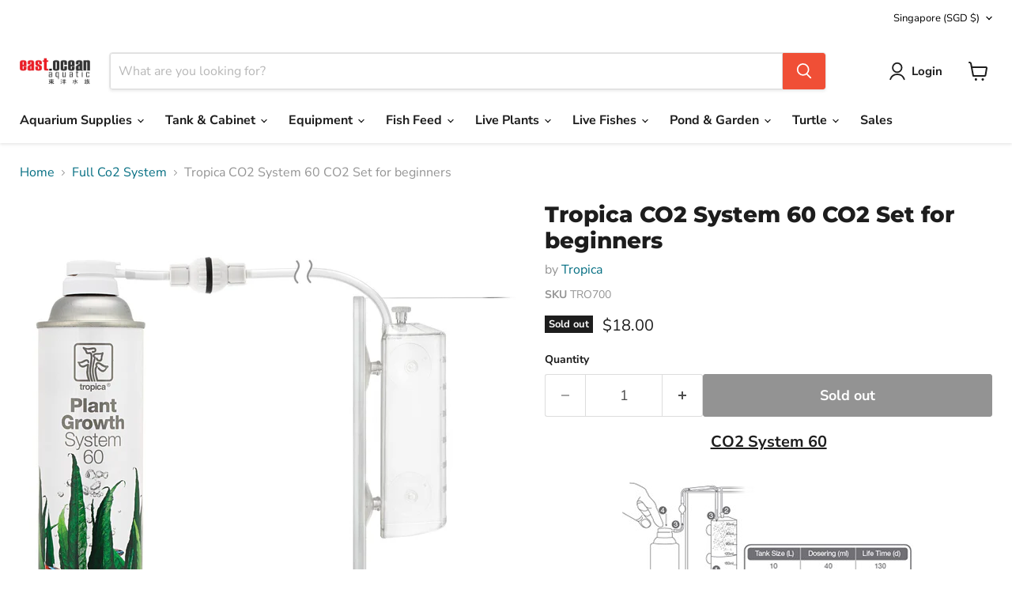

--- FILE ---
content_type: text/javascript; charset=utf-8
request_url: https://eastoceansg.com/products/tropica-co2-system-60-co2-set-for-beginners.js
body_size: 727
content:
{"id":5659922628776,"title":"Tropica CO2 System 60 CO2 Set for beginners","handle":"tropica-co2-system-60-co2-set-for-beginners","description":"\u003cp style=\"text-align: center;\"\u003e\u003cspan style=\"font-size:20px;\"\u003e\u003cu\u003e\u003cstrong\u003eCO2 System 60\u003c\/strong\u003e\u003c\/u\u003e\u003c\/span\u003e\u003c\/p\u003e\u003cp\u003e\u003c\/p\u003e\u003cp\u003e\u003c\/p\u003e\u003cp style=\"text-align: center;\"\u003e\u003cimg src=\"https:\/\/tropica.com\/imagegen.ashx?width=370\u0026amp;image=\/Plant%20Care\/700\/2.JPG\u0026amp;crop=resize\u0026amp;class=product\"\u003e\u003c\/p\u003e\u003chr\u003e\u003cul\u003e\n\u003cli\u003eA simple and inexpensive way to supply extra CO2 to the plants in your aquarium\u003c\/li\u003e\n\u003cli\u003eEasy to install, use and maintain\u003c\/li\u003e\n\u003cli\u003eSuitable for starter-sets, where even small amounts of extra CO2 will make a positive difference for the plants\u003c\/li\u003e\n\u003c\/ul\u003e\u003cp\u003e\u003c\/p\u003e\u003ch3\u003e\u003cspan style=\"color:#2980b9;\"\u003eHOW TO USE THE PRODUCT:\u003c\/span\u003e\u003c\/h3\u003e\u003cul\u003e\n\u003cli\u003eThe table shows recommended daily dose (ml) in aquariums of different sizes.\u003c\/li\u003e\n\u003cli\u003eThe chamber should be vented once a week by removing the silicone stopper. 1 CO2 cylinder contains approximately 5000 ml and will last for 1 month in a 60 L tank (see the table).\u003c\/li\u003e\n\u003c\/ul\u003e\u003cp\u003e\u003c\/p\u003e\u003cp\u003e\u003c\/p\u003e","published_at":"2020-08-21T19:53:46+08:00","created_at":"2020-08-21T19:53:46+08:00","vendor":"Tropica","type":"Co2 System","tags":["Co2 System: Full Co2 System","For Havelock"],"price":1800,"price_min":1800,"price_max":1800,"available":false,"price_varies":false,"compare_at_price":null,"compare_at_price_min":0,"compare_at_price_max":0,"compare_at_price_varies":false,"variants":[{"id":35851824955560,"title":"Default Title","option1":"Default Title","option2":null,"option3":null,"sku":"TRO700","requires_shipping":true,"taxable":true,"featured_image":null,"available":false,"name":"Tropica CO2 System 60 CO2 Set for beginners","public_title":null,"options":["Default Title"],"price":1800,"weight":0,"compare_at_price":null,"inventory_management":"shopify","barcode":"5703249700001","requires_selling_plan":false,"selling_plan_allocations":[]}],"images":["\/\/cdn.shopify.com\/s\/files\/1\/0430\/9870\/1992\/products\/Co2.jpg?v=1632534318"],"featured_image":"\/\/cdn.shopify.com\/s\/files\/1\/0430\/9870\/1992\/products\/Co2.jpg?v=1632534318","options":[{"name":"Title","position":1,"values":["Default Title"]}],"url":"\/products\/tropica-co2-system-60-co2-set-for-beginners","media":[{"alt":null,"id":11009783201960,"position":1,"preview_image":{"aspect_ratio":1.0,"height":1600,"width":1600,"src":"https:\/\/cdn.shopify.com\/s\/files\/1\/0430\/9870\/1992\/products\/Co2.jpg?v=1632534318"},"aspect_ratio":1.0,"height":1600,"media_type":"image","src":"https:\/\/cdn.shopify.com\/s\/files\/1\/0430\/9870\/1992\/products\/Co2.jpg?v=1632534318","width":1600}],"requires_selling_plan":false,"selling_plan_groups":[]}

--- FILE ---
content_type: text/javascript; charset=utf-8
request_url: https://eastoceansg.com/products/tropica-co2-system-60-co2-set-for-beginners.js
body_size: 224
content:
{"id":5659922628776,"title":"Tropica CO2 System 60 CO2 Set for beginners","handle":"tropica-co2-system-60-co2-set-for-beginners","description":"\u003cp style=\"text-align: center;\"\u003e\u003cspan style=\"font-size:20px;\"\u003e\u003cu\u003e\u003cstrong\u003eCO2 System 60\u003c\/strong\u003e\u003c\/u\u003e\u003c\/span\u003e\u003c\/p\u003e\u003cp\u003e\u003c\/p\u003e\u003cp\u003e\u003c\/p\u003e\u003cp style=\"text-align: center;\"\u003e\u003cimg src=\"https:\/\/tropica.com\/imagegen.ashx?width=370\u0026amp;image=\/Plant%20Care\/700\/2.JPG\u0026amp;crop=resize\u0026amp;class=product\"\u003e\u003c\/p\u003e\u003chr\u003e\u003cul\u003e\n\u003cli\u003eA simple and inexpensive way to supply extra CO2 to the plants in your aquarium\u003c\/li\u003e\n\u003cli\u003eEasy to install, use and maintain\u003c\/li\u003e\n\u003cli\u003eSuitable for starter-sets, where even small amounts of extra CO2 will make a positive difference for the plants\u003c\/li\u003e\n\u003c\/ul\u003e\u003cp\u003e\u003c\/p\u003e\u003ch3\u003e\u003cspan style=\"color:#2980b9;\"\u003eHOW TO USE THE PRODUCT:\u003c\/span\u003e\u003c\/h3\u003e\u003cul\u003e\n\u003cli\u003eThe table shows recommended daily dose (ml) in aquariums of different sizes.\u003c\/li\u003e\n\u003cli\u003eThe chamber should be vented once a week by removing the silicone stopper. 1 CO2 cylinder contains approximately 5000 ml and will last for 1 month in a 60 L tank (see the table).\u003c\/li\u003e\n\u003c\/ul\u003e\u003cp\u003e\u003c\/p\u003e\u003cp\u003e\u003c\/p\u003e","published_at":"2020-08-21T19:53:46+08:00","created_at":"2020-08-21T19:53:46+08:00","vendor":"Tropica","type":"Co2 System","tags":["Co2 System: Full Co2 System","For Havelock"],"price":1800,"price_min":1800,"price_max":1800,"available":false,"price_varies":false,"compare_at_price":null,"compare_at_price_min":0,"compare_at_price_max":0,"compare_at_price_varies":false,"variants":[{"id":35851824955560,"title":"Default Title","option1":"Default Title","option2":null,"option3":null,"sku":"TRO700","requires_shipping":true,"taxable":true,"featured_image":null,"available":false,"name":"Tropica CO2 System 60 CO2 Set for beginners","public_title":null,"options":["Default Title"],"price":1800,"weight":0,"compare_at_price":null,"inventory_management":"shopify","barcode":"5703249700001","requires_selling_plan":false,"selling_plan_allocations":[]}],"images":["\/\/cdn.shopify.com\/s\/files\/1\/0430\/9870\/1992\/products\/Co2.jpg?v=1632534318"],"featured_image":"\/\/cdn.shopify.com\/s\/files\/1\/0430\/9870\/1992\/products\/Co2.jpg?v=1632534318","options":[{"name":"Title","position":1,"values":["Default Title"]}],"url":"\/products\/tropica-co2-system-60-co2-set-for-beginners","media":[{"alt":null,"id":11009783201960,"position":1,"preview_image":{"aspect_ratio":1.0,"height":1600,"width":1600,"src":"https:\/\/cdn.shopify.com\/s\/files\/1\/0430\/9870\/1992\/products\/Co2.jpg?v=1632534318"},"aspect_ratio":1.0,"height":1600,"media_type":"image","src":"https:\/\/cdn.shopify.com\/s\/files\/1\/0430\/9870\/1992\/products\/Co2.jpg?v=1632534318","width":1600}],"requires_selling_plan":false,"selling_plan_groups":[]}